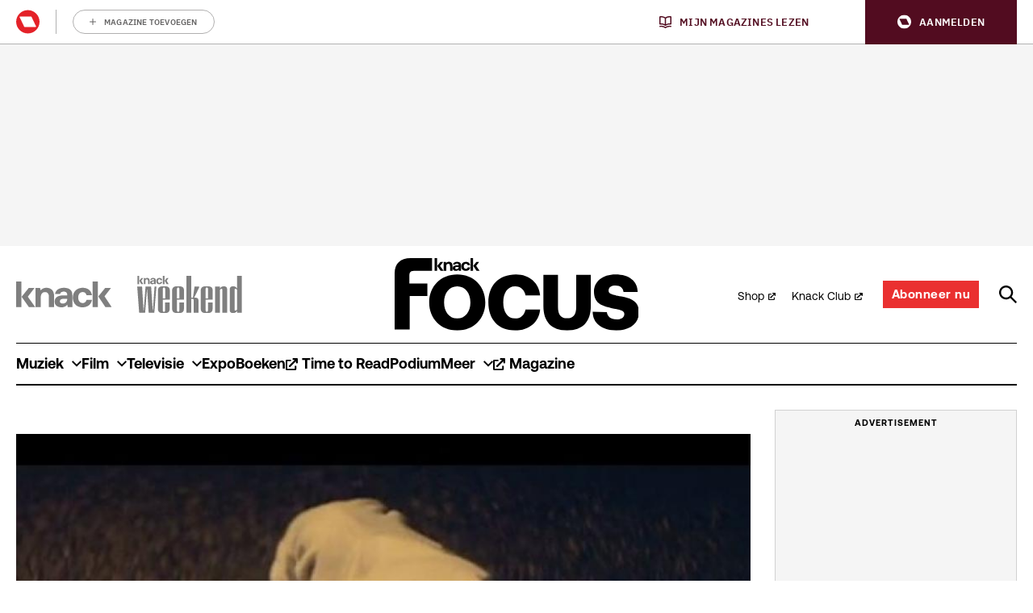

--- FILE ---
content_type: application/javascript
request_url: https://cdn.adshim.com/347b1212-72c4-40e0-b69f-9057104d682c/adshim.js
body_size: 10312
content:
/** (c) adshim - v.175 */
!function(){"use strict";let e;function t(){if(!e){const t="https://c.amazon-adsystem.com/aax2/apstag.js";e=new Promise((e,n)=>{if(window.apstag)e(window.apstag);else{const r=document.createElement("script");r.src=t,r.onload=()=>{e(window.apstag)},r.onerror=n,document.head.appendChild(r)}})}return e}function n(e){window.performance&&window.performance.mark(e)}function r(e,t,n){window.performance&&window.performance.measure(e,t,n)}const o={banner:[[[980,0],[[980,150],[960,150],[970,250],[840,150],[840,250],[728,90],[950,250],"fluid"]]],inpage:[[[980,0],[[640,480],[620,620],[650,250],[400,480],[400,300],[640,360]]]],floorad:[[[1150,0],[[970,90],[728,90]]]],"rect-large":[[[640,0],[[300,600],[300,250],"fluid"]]],rect:[[[980,0],[[300,250],"fluid"]]],sky:[[[1150,0],[[120,600],[160,600]]]],"rect-large-new":[[[1150,0],[[300,600],[300,250],"fluid"]]],"banner-outofpage":[[[980,0],[[980,150],[960,150],[970,250],[840,150],[728,90],[950,250],[1,1],[840,250]]]]};function i(e,t){const n=[{id:"banner-above",bidders:["appnexus","proxistore","rubicon","gumgum","indexexchange","aps"],matcher:/^banner-above$/},{id:"banner-below",bidders:["appnexus","proxistore","rubicon","indexexchange","aps"],matcher:/^banner-below$/},{id:"rect.*",bidders:["appnexus","proxistore","rubicon","indexexchange","aps"],matcher:/^rect.*$/},{id:"sky-right",bidders:["appnexus","rubicon","indexexchange","aps"],matcher:/^sky-right$/},{id:"floorad.*",bidders:["appnexus","rubicon","gumgum","indexexchange","aps"],matcher:/^floorad.*$/},{id:"banner-outofpage-above",bidders:["appnexus","rubicon","proxistore","gumgum","indexexchange","aps"],matcher:/^banner-outofpage-above$/},{id:"inpage.*",bidders:[],matcher:/^inpage.*$/}].find(t=>t.matcher.test(e.code));if(!n||!n.bidders.length||!n.bidders.includes("aps"))return null;const r=[];return o[e.format]&&o[e.format].forEach(e=>{matchMedia(`(min-width: ${e[0][0]}px) and (min-height: ${e[0][1]}px)`).matches&&r.push(...e[1])}),r.length?{slotID:e.identifier,slotName:`${t.adUnit}/${e.code}`,sizes:r}:null}function a({slots:e,adProvider:o,config:a}){return t().then(t=>{t.init({pubID:"a1faa235-9a58-4e19-abec-45ef42685fd8",adServer:"googletag",deals:true});const s=[];return e.forEach(e=>{const t=i(e,a);t&&s.push(t)}),s.length?async function(e,t,o){n("adshim - aps - auction - start");let i=!1,a=null;await Promise.race([new Promise(e=>{window.__tcfapi("addEventListener",2,function(n,r){i||(!r||"tcloaded"!==n?.eventStatus&&"useractioncomplete"!==n?.eventStatus?e():t.fetchBids({slots:o,timeout:1e3},()=>{clearTimeout(a),i||console.log("aps.fetchBids",o),e()}))})}),new Promise(e=>{a=setTimeout(()=>{console.log("timeout"),i=!0,e()},1e3)})]),r("adshim - aps - auction - complete","adshim - aps - auction - start"),await e.onReady(),t.setDisplayBids()}(o,t,s):Promise.resolve()})}async function s({slots:e,config:n}){const r=[];if(e.forEach(e=>{const t=i(e,n);t&&r.push(t)}),r.length)return window.performance&&window.performance.mark("adshim - aps refresh bids"),t().then(e=>new Promise(t=>{e.fetchBids({slots:r,timeout:1e3},()=>{t(e)})})).then(e=>{e.setDisplayBids(),window.performance&&window.performance.measure("adshim - aps refresh bids","adshim - aps refresh bids")})}class d extends Error{}function c(e){let t=e.replace(/-/g,"+").replace(/_/g,"/");switch(t.length%4){case 0:break;case 2:t+="==";break;case 3:t+="=";break;default:throw new Error("base64 string is not of the correct length")}try{return function(e){return decodeURIComponent(atob(e).replace(/(.)/g,(e,t)=>{let n=t.charCodeAt(0).toString(16).toUpperCase();return n.length<2&&(n="0"+n),"%"+n}))}(t)}catch(e){return atob(t)}}function l(e){return new Promise((t,n)=>{e.oncomplete=e.onsuccess=()=>t(e.result),e.onabort=e.onerror=()=>n(e.error)})}function u(e,t){let n;return(r,o)=>(()=>{if(n)return n;const r=indexedDB.open(e);return r.onupgradeneeded=()=>r.result.createObjectStore(t),n=l(r),n.then(e=>{e.onclose=()=>n=void 0},()=>{}),n})().then(e=>o(e.transaction(t,r).objectStore(t)))}let f;function m(){return f||(f=u("keyval-store","keyval")),f}function p(e,t=m()){return t("readonly",t=>l(t.get(e)))}function g(e,t,n=m()){return n("readwrite",n=>(n.put(t,e),l(n.transaction)))}function h(){return u("adshim-v2","cache")}d.prototype.name="InvalidTokenError";const b="rl_data";let w=null;async function v(){const e=await h(),t=await p(b,e);if(t)w=t;else try{const t="email",n=new RegExp(`${"rmg_at"}=([^;]+)`),r=document.cookie.match(n);if(!r?.length)return;const o=r[1],i=function(e,t){if("string"!=typeof e)throw new d("Invalid token specified: must be a string");t||(t={});const n=!0===t.header?0:1,r=e.split(".")[n];if("string"!=typeof r)throw new d(`Invalid token specified: missing part #${n+1}`);let o;try{o=c(r)}catch(e){throw new d(`Invalid token specified: invalid base64 for part #${n+1} (${e.message})`)}try{return JSON.parse(o)}catch(e){throw new d(`Invalid token specified: invalid json for part #${n+1} (${e.message})`)}}(o)[t];if(!i)return;g(b,i,e),w=i}catch{}}function x({adProvider:e}){const t=(async e=>{if(!e)return null;if(!crypto||!crypto.subtle)return console.warn("Crypto API not available, cannot generate hash"),null;const t=(new TextEncoder).encode(e),n=await crypto.subtle.digest("SHA-256",t);return Array.from(new Uint8Array(n)).map(e=>e.toString(16).padStart(2,"0")).join("")})(w);return e.onReady().then(()=>t).then(e=>{e&&googletag.pubads().setPublisherProvidedId(e)})}function y(){w=null}function I(e,t,n){let r,o=-1;if(null!=e)return e.forEach(e=>{let i=0,a=!0;for(const r in e.targeting){if("slotId"===r&&t){if(e.targeting[r]===t.slotId)continue;a=!1;break}if("format"===r&&t){if(e.targeting[r]===t.format)continue;a=!1;break}if("slot"===r&&t){if(e.targeting[r]===t.slot)continue;a=!1;break}if(e.targeting[r]!==n[r]){a=!1;break}i++}a&&i>o&&(r=e,o=i)}),r}const P="tlconsent",$="purpose",E="vendor";let S=null;const k=()=>{function e(){window.didomiOnReady=window.didomiOnReady||[],window.didomiOnReady.push(function(){window?.__tcfapi("getTCData",null,function(e){g(P,e.addtlConsent,S),g($,e.purpose,S),g(E,e.vendor,S)})})}"requestIdleCallback"in window?requestIdleCallback(e):setTimeout(e,0)},_=async()=>{const e=h(),t={gdpr:{cmpApi:"iab",timeout:3e3,defaultGdprScope:!0}},[n,r,o]=await function(e,t=m()){return t("readonly",t=>Promise.all(e.map(e=>l(t.get(e)))))}([P,$,E],e),i=window.localStorage.getItem("euconsent-v2");return r&&o&&i&&!window?.__tcfapi?{consentManagement:{gdpr:{cmpApi:"static",timeout:3e3,consentData:{getTCData:{tcString:i,gdprApplies:!0,purpose:r,vendor:o,tlConsent:n}}}}}:{consentManagement:t}};let T;function A(){var e;return T||(window.pbjs=window.pbjs||{},window.pbjs.installedModules=window.pbjs.installedModules||[],T=(e="prebid.6504600f.js",e=`${document.currentScript.src.replace("adshim.js",e)}`,new Promise((t,n)=>{const r=document.createElement("script");r.src=e,r.onload=()=>{t()},r.onerror=n,document.head.appendChild(r)})).then(()=>window.adshim.__pbjs)),T}const C={banner:[[320,100],[300,75],[320,50],[300,50]],halfrect:[[300,125],[300,250],"fluid"],inpage:[[300,300],[300,500]],floorad:[[300,50],[320,50],[320,100],[300,100]],native:["fluid"],"rect-large":[[300,250],[336,280],[320,100],[320,50],"fluid"],rect:[[300,250],[336,280],[320,100],[320,50],"fluid"],sky:[[300,50],[320,50]],out_of_page:[],"rect-large-new":[[300,250],[336,280],[320,100],[320,50],"fluid"],"banner-outofpage":[[320,100],[300,75],[320,50]],adbox:[[645,265]],Interstitial:[]},O=["out_of_page"],j=["Interstitial"],R={banner:[[[980,0],[[980,150],[960,150],[970,250],[840,150],[840,250],[728,90],[950,250],"fluid"]]],inpage:[[[980,0],[[640,480],[620,620],[650,250],[400,480],[400,300],[640,360]]]],floorad:[[[1150,0],[[970,90],[728,90]]]],"rect-large":[[[640,0],[[300,600],[300,250],"fluid"]]],rect:[[[980,0],[[300,250],"fluid"]]],sky:[[[1150,0],[[120,600],[160,600]]]],"rect-large-new":[[[1150,0],[[300,600],[300,250],"fluid"]]],"banner-outofpage":[[[980,0],[[980,150],[960,150],[970,250],[840,150],[728,90],[950,250],[1,1],[840,250]]]]},U={proxistore:["300x250","300x600","970x250"],aps:["120x600","160x600","300x250","300x600","320x50","320x100","728x90","840x150","840x250","970x90","970x250"],appnexus:["120x600","160x600","300x50","300x75","300x250","300x600","320x50","320x100","728x90","840x150","840x250","970x90","970x250","980x150"],gumgum:["300x50","300x75","300x100","320x50","320x100","728x90","970x250"],indexexchange:["300x100","300x250","300x600","320x50","320x100","840x150","840x250","970x90","970x250"],rubicon:["120x600","160x600","300x50","300x75","300x250","300x300","300x600","320x50","320x100","728x90","840x150","840x250","970x90","970x250"]},q={proxistore:function({slot:e,targeting:t}){const n=I([{value:"focus.knack.be",targeting:{}}],{format:e.format,slot:e.slot,slotId:e.code},t),r=I([{value:"nl",targeting:{}}],{format:e.format,slot:e.slot,slotId:e.code},t);if(!n)throw new Error("No value found for website");if(!r)throw new Error("No value found for language");return{website:n.value,language:r.value}},appnexus:function({slot:e,targeting:t,user:n}){const r=[{value:"18501108",targeting:{}},{value:"18501109",targeting:{platform:"desktop",slotId:"banner-above"}},{value:"18501110",targeting:{platform:"desktop",slotId:"rect-above"}},{value:"18501113",targeting:{platform:"desktop",format:"rect"}},{value:"18501111",targeting:{platform:"desktop",format:"sky"}},{value:"18501116",targeting:{platform:"mobile",slotId:"banner-above"}},{value:"18501118",targeting:{platform:"mobile",format:"rect"}},{value:"18501117",targeting:{platform:"mobile",slotId:"floorad"}},{value:"18501113",targeting:{platform:"desktop",slotId:"banner-below"}},{value:"18674825",targeting:{platform:"desktop",slotId:"preroll"}},{value:"18674826",targeting:{platform:"desktop",slotId:"midroll"}},{value:"18674831",targeting:{platform:"mobile",slotId:"preroll"}},{value:"18674832",targeting:{platform:"mobile",slotId:"midroll"}},{value:"18674828",targeting:{platform:"mobile",format:"sky"}},{value:"26186221",targeting:{platform:"desktop",slotId:"out-of-page"}}],o=I(r,{format:e.format,slot:e.slot,slotId:e.code},t);if(r&&!o)throw new Error("No value found for placementId");return{placementId:o&&o.value,keywords:{...t,...n},usePaymentRule:!1}},gumgum:function({slot:e,targeting:t}){const n=I([{value:"v80f9tz9",targeting:{}}],{format:e.format,slot:e.slot,slotId:e.code},t);if(!n)throw new Error("No value found for zone");let r=!1;const o=["banner-outofpage-above"];return o?.length&&(r=o.includes(e.code)),{zone:n.value,pubId:void 0,product:r?"skins":void 0}},indexexchange:function({slot:e,targeting:t}){const n=I([{value:"1131788",targeting:{}}],{format:e.format,slot:e.slot,slotId:e.code},t);if(!n)throw new Error("No value found for siteId");return{siteId:n.value}},rubicon:function({slot:e,targeting:t,user:n}){const r=I([{value:"366870",targeting:{}}],{format:e.format,slot:e.slot,slotId:e.code},t),o=I([{value:"1995798",targeting:{slot:"above"}},{value:"1995800",targeting:{}}],{format:e.format,slot:e.slot,slotId:e.code},t);if(!r)throw new Error("No value found for siteId");if(!o)throw new Error("No value found for zoneId");return{accountId:"12506",siteId:r.value,zoneId:o.value,inventory:{...t,consent:"false"},visitor:n}}};let D;const V=(e,t)=>new Promise(n=>{e.requestBids({timeout:1500,adUnitCodes:t,bidsBackHandler:()=>n()})});function z(e,t){const n=[{id:"banner-above",bidders:["appnexus","proxistore","rubicon","gumgum","indexexchange","aps"],matcher:/^banner-above$/},{id:"banner-below",bidders:["appnexus","proxistore","rubicon","indexexchange","aps"],matcher:/^banner-below$/},{id:"rect.*",bidders:["appnexus","proxistore","rubicon","indexexchange","aps"],matcher:/^rect.*$/},{id:"sky-right",bidders:["appnexus","rubicon","indexexchange","aps"],matcher:/^sky-right$/},{id:"floorad.*",bidders:["appnexus","rubicon","gumgum","indexexchange","aps"],matcher:/^floorad.*$/},{id:"banner-outofpage-above",bidders:["appnexus","rubicon","proxistore","gumgum","indexexchange","aps"],matcher:/^banner-outofpage-above$/},{id:"inpage.*",bidders:[],matcher:/^inpage.*$/}].find(t=>t.matcher.test(e.code));if(!n||!n.bidders.length)return[];const r={slot:e,prebidSlot:n,targeting:{...t.targeting,...e.targeting},user:t.user},o=[];return n.bidders.forEach(n=>{if(q[n]){const i=function(e,t,n,r){try{const o=q[t](n);if(o){let n=!1,i=!1;const a=[];R[e.format]&&R[e.format].forEach(e=>{const r=e[1].filter(e=>U[t].includes(Array.isArray(e)?e.join("x"):e));r.includes("fluid")&&(i=!0,r.splice(r.indexOf("fluid"),1)),r.length&&(n=!0),a.push({minViewPort:e[0],sizes:e[1].filter(e=>U[t].includes(Array.isArray(e)?e.join("x"):e))})});let s=t;"indexexchange"===t&&(s="ix");const d={code:e.identifier,mediaTypes:{banner:{}},bids:[{bidder:s,params:o}],ortb2Imp:{ext:{gpid:`${r.adUnit}/${e.code}`,data:{pbadslot:`${r.adUnit}/${e.code}`}}}};let c=!1;"showheroes-bs"===t&&(delete d.mediaTypes.banner,d.mediaTypes.video={context:"outstream",playerSize:[640,480],mimes:["video/mp4"],protocols:[1,2,3,4,5,6,7,8],playbackmethod:[2],skip:1,playback_method:["auto_play_sound_off"]},c=!0);const l=[];C[e.format].forEach(e=>{"fluid"===e?i=!0:U[t].includes(Array.isArray(e)?e.join("x"):e)&&l.push(e)}),O.includes(e.format)&&U[t].includes("1x1")&&l.push([1,1]);const u=j.includes(e.format)&&U[t].includes("interstitial");u&&(d.ortb2Imp.instl=1),i&&(d.mediaTypes.native={sendTargetingKeys:!1,ortb:{assets:[{id:1,required:1,img:{type:3,w:300,h:168}},{id:2,required:1,title:{len:80}},{id:3,required:!1,data:{type:2}}]}});const f="gumgum"===t&&"mobile"===r.targeting.platform&&"banner-outofpage"===e.format&&"above"===e.slot;if(!(n||l.length||u||i||c))return;if(f)return;l.length&&(a.push({minViewPort:[0,0],sizes:l}),d.mediaTypes.banner&&(d.mediaTypes.banner.sizes=l)),d.mediaTypes.banner&&(d.mediaTypes.banner.sizeConfig=a);const m=["AdType"],p=["AdType"];let g,h=r.adUnit;return m?.length&&(h+="?",m.forEach(t=>{Object.prototype.hasOwnProperty.call(e,t)?h+=`${t}=${e[t]}&`:h+=`${t}=${e.targeting[t]}&`}),h=h.slice(0,-1)),p?.length&&(g="gpt-ad-",p.forEach(t=>{Object.prototype.hasOwnProperty.call(e,t)?g+=`${e[t]}&`:g+=`${e.targeting[t]}&`}),g&&(g=g.slice(0,-1))),d.pubstack={adUnitName:g,adUnitPath:h},d}}catch(e){}}(e,n,r,t);i&&o.push(i)}}),o}function B({slots:e,config:t,adProvider:o}){return Promise.all([D,Promise.all([_(),{mediaTypePriceGranularity:{banner:"high",video:{buckets:[{min:5,max:35,precision:2,increment:.1}]}}},{rubicon:{singleRequest:!0}}])]).then(([i,a])=>{i.setConfig({debugging:{enabled:!1},...a.reduce((e,t)=>({...e,...t}),{}),userSync:void 0});const s=[];return e.forEach(e=>{const n=z(e,t);n.length&&s.push(...n)}),s.length?async function(e,t,o){t.addAdUnits(o);const i=o.map(e=>e.code);n("adshim - prebid - auction - start"),await V(t,i),r("adshim - prebid - auction - complete","adshim - prebid - auction - start"),await e.onReady(),t.setTargetingForGPTAsync(i)}(o,i,s):Promise.resolve()})}async function L({slots:e,config:t}){const n=[];if(e.forEach(e=>{const r=z(e,t);r.length&&n.push(...r)}),!n.length)return;const r=await D,o=n.map(e=>e.code);window.performance&&window.performance.mark("adshim - prebid refresh bids"),await V(r,o),window.performance&&window.performance.measure("adshim - prebid refresh bids","adshim - prebid refresh bids"),r.setTargetingForGPTAsync(o)}function M(){return D.then(e=>{function t(){e.triggerUserSyncs()}"requestIdleCallback"in window?requestIdleCallback(t):setTimeout(t,0)})}let N,K=null,F=!1;function G(){K={};let e=new Promise(e=>{K.resolve=e});return K.promise=e,K}function H({config:e}){K&&!F||G(),N=Date.now(),F=!0,K.resolve(e)}const J={all:W=W||new Map,on:function(e,t){var n=W.get(e);n?n.push(t):W.set(e,[t])},off:function(e,t){var n=W.get(e);n&&(t?n.splice(n.indexOf(t)>>>0,1):W.set(e,[]))},emit:function(e,t){var n=W.get(e);n&&n.slice().map(function(e){e(t)}),(n=W.get("*"))&&n.slice().map(function(n){n(e,t)})}};var W;const Y=Object.create(null),Z=(e,t,n=!1)=>{n&&Y[e]&&Y[e].forEach(e=>{t.call(null,e)}),J.on(e,t)},Q=(e,t)=>{Y[e]=Y[e]||[],Y[e].push(t),J.emit(e,t)};let X=!1;function ee(e){return[{seconds:20,format:"banner-outofpage",slot:"above"},{seconds:20,format:"native",slot:"*"},{seconds:20,format:"rect-large-new",slot:"*"},{seconds:20,format:"rect",slot:"*"},{seconds:20,format:"floorad",slot:"*"},{seconds:20,format:"banner",slot:"*"}]?.find(t=>t.format===e.format&&("*"===t.slot||t.slot===e.slot))}function te(){if(X)return;X=!0;const e=new Set,t=new Set,n=new Set;function r(){const r=[];for(const o of n)t.has(o.identifier)&&(document.getElementById(o.identifier)&&r.push(o),n.delete(o),t.delete(o.identifier),e.delete(o.identifier));r.length&&Q("_refresh",{slots:r})}Z("_slotVisibility",({inViewPercentage:e,slot:n})=>{e>=75?(t.add(n.identifier),r()):t.delete(n.identifier)},!0),Z("slotViewable",({slot:t})=>{!e.has(t.identifier)&&function(e){return!!ee(e)}(t)&&(e.add(t.identifier),function(e){const t=ee(e)?.seconds?1e3*ee(e).seconds:2e4;setTimeout(()=>{n.add(e),r()},t)}(t))},!0)}const ne="bc_data";let re;const oe=async({config:e})=>{try{(await p(ne,re)).forEach(t=>{e.user[t.key]=t.value})}catch(e){}},ie=()=>{function e(){try{const e=JSON.parse(localStorage.getItem("bcDFPTargetingParams")),t=[];let n;e.forEach(({key:e,value:r})=>{"version"!==e&&"ci_ip"!==e&&("ci_ciam"===e&&(n=!0,e="ci"),"ge"===e&&(r=r.map(e=>"f"===e?"v":e)),t.push({key:e,value:r}))}),e.forEach(({key:e})=>{"ci_ip"===e&&!n&&window.proxiStorePostalCode&&t.push({key:"ci",value:window.proxiStorePostalCode})}),g(ne,t,re)}catch(e){}}"requestIdleCallback"in window?requestIdleCallback(e):setTimeout(e,0)};let ae=[],se=!1,de=!1;function ce(e){if(window.moatPrebidApi)e(window.moatPrebidApi);else if(ae.push(e),de&&e(null),!se){se=!0;let e=setTimeout(()=>{de=!0,ae.forEach(e=>e(null))},250);window.moatYieldReady=function(){clearTimeout(e),e=null,de=!1,ae.forEach(e=>e(window.moatPrebidApi)),ae=[]}}}async function le({slot:e}){return new Promise(t=>{ce(n=>{if(n){e.setTargeting("POSmoat",e.identifier);const t=n.getMoatTargetingForSlot(e.identifier);if(t)for(const n in t)e.setTargeting(n,t[n])}t()})})}async function ue({config:e}){return new Promise(t=>{n("adshim - moatyield - get targeting for page - start"),ce(n=>{if(n){r("adshim - moatyield - get targeting for page - complete","adshim - moatyield - get targeting for page - start");const t=n.getMoatTargetingForPage();for(const n in t)e.targeting[n]=t[n]}t()})})}const fe=[],me=function(e){fe.push(e())},pe=(e,t)=>(window.performance&&window.performance.mark(`adshim - ${e}`),Promise.all(fe.map(n=>{if(n[e]){window.performance&&window.performance.mark(`adshim - ${e} - ${n.name}`);try{return Promise.resolve(n[e].call(null,t)).finally(()=>{window.performance&&window.performance.measure(`adshim - ${e} - ${n.name}`,`adshim - ${e} - ${n.name}`)})}catch(t){return window.performance&&window.performance.measure(`adshim - ${e} - ${n.name}`,`adshim - ${e} - ${n.name}`),Promise.reject(t)}}})).catch(e=>{console.log(e)}).then(()=>{window.performance&&window.performance.measure(`adshim - ${e}`,`adshim - ${e}`)}));function ge(e){if(!e)return null;const t=Object.keys(e).sort((e,t)=>Number(t)-Number(e));for(const n of t)if(window.matchMedia(`(min-width: ${n}px)`).matches)return e[n];return null}const he={banner:[[320,100],[300,75],[320,50],[300,50]],halfrect:[[300,125],[300,250],"fluid"],inpage:[[300,300],[300,500]],floorad:[[300,50],[320,50],[320,100],[300,100]],native:["fluid"],"rect-large":[[300,250],[336,280],[320,100],[320,50],"fluid"],rect:[[300,250],[336,280],[320,100],[320,50],"fluid"],sky:[[300,50],[320,50]],out_of_page:[],"rect-large-new":[[300,250],[336,280],[320,100],[320,50],"fluid"],"banner-outofpage":[[320,100],[300,75],[320,50]],adbox:[[645,265]],Interstitial:[]},be={banner:[[[980,0],[[980,150],[960,150],[970,250],[840,150],[840,250],[728,90],[950,250],"fluid"]]],inpage:[[[980,0],[[640,480],[620,620],[650,250],[400,480],[400,300],[640,360]]]],floorad:[[[1150,0],[[970,90],[728,90]]]],"rect-large":[[[640,0],[[300,600],[300,250],"fluid"]]],rect:[[[980,0],[[300,250],"fluid"]]],sky:[[[1150,0],[[120,600],[160,600]]]],"rect-large-new":[[[1150,0],[[300,600],[300,250],"fluid"]]],"banner-outofpage":[[[980,0],[[980,150],[960,150],[970,250],[840,150],[728,90],[950,250],[1,1],[840,250]]]]},we=["out_of_page"],ve=["Interstitial"],xe=window.googletag=window.googletag||{};xe.cmd=xe.cmd||[];const ye=e=>new Promise(t=>{xe.cmd.push(()=>t(e()))});let Ie=!1;const Pe=[];function $e(){n("adshim - load GPT SDK - start");const e=document.createElement("script");e.src="https://securepubads.g.doubleclick.net/tag/js/gpt.js",e.onload=()=>r("adshim - load GPT SDK - complete","adshim - load GPT SDK - start"),document.head.appendChild(e)}var Ee={refresh:(e,t)=>ye(()=>{const e=xe.pubads().getSlots().find(e=>t[0].identifier===e.getSlotElementId());xe.pubads().refresh([e])}),loadSDK:$e,defineSlot:function(e,t){return ye(()=>{let n;if(we.includes(t.format))n=xe.defineOutOfPageSlot(e,t.identifier).addService(xe.pubads());else if(ve.includes(t.format))n=xe.defineOutOfPageSlot(e,xe.enums.OutOfPageFormat.INTERSTITIAL).addService(xe.pubads());else if(he[t.format]&&(n=xe.defineSlot(e,he[t.format],t.identifier).addService(xe.pubads()),be[t.format])){const e=be[t.format].reduce((e,[t,n])=>e.addSize(t,n),xe.sizeMapping());n.defineSizeMapping(e.build())}if(n){const e=t.targeting;for(const t in e)n.setTargeting(t,e[t])}})},onReady:function(){return ye(()=>{})},init:function(e,t){return Pe.push(...t),ye(()=>{const o=e.targeting,i=e.user,a=xe.pubads();for(const e in o)o[e]&&a.setTargeting(e,o[e]);for(const e in i)i[e]&&a.setTargeting(e,i[e]);const s=ge([{viewport:0,fetchViewport:100,renderViewport:50},{viewport:1150,fetchViewport:50,renderViewport:10}]);s&&a.enableLazyLoad({fetchMarginPercent:-1,renderMarginPercent:s.renderViewport,mobileScaling:1}),a.enableSingleRequest();let d=!1;const c=t.map(e=>e.identifier).join("-"),l=`adshim - Admanager - request - start [${c}]`;n(l),xe.enableServices(),Ie||(Ie=!0,xe.pubads().addEventListener("impressionViewable",({slot:e})=>{const t=Pe.find(t=>t.identifier===e.getSlotElementId());Q("slotViewable",{slot:t})}),xe.pubads().addEventListener("slotVisibilityChanged",({slot:e,inViewPercentage:t})=>{const n=Pe.find(t=>t.identifier===e.getSlotElementId());Q("_slotVisibility",{slot:n,inViewPercentage:t})}),xe.pubads().addEventListener("slotRenderEnded",function({isEmpty:e,slot:t,size:r}){const o=window.adshim.__pbjs,i=Pe.find(e=>e.identifier===t.getSlotElementId());if(i){n(`adshim - Admanager - ${i.format} (${i.slot}) - rendered`);let a=e?null:{width:r[0],height:r[1]};if(o&&!e&&1===r[0]&&1===r[1]){const e=t.getHtml(),n=o.getBidResponses()[t.getSlotElementId()];if(n&&n.bids.length){const t=n.bids.find(t=>new RegExp(`ucTagData\\.adId\\s?=\\s?"${t.adId}"`).test(e));t&&(a={width:t.width,height:t.height})}}try{Q("load",{format:i.format,slot:i.slot,ad:{id:t.getSlotElementId(),size:a,isOutOfPage:we.includes(i.format),isInterstitial:ve.includes(i.format)},isEmpty:e})}catch(e){console.warn(e)}}}),xe.pubads().addEventListener("slotResponseReceived",function(e){d||(d=!0,r(`adshim - Admanager - request - complete [${c}]`,l));const t=Pe.find(t=>t.identifier===e.slot.getSlotElementId());t&&n(`adshim - Admanager - ${t.format} (${t.slot}) - received`)}),xe.pubads().addEventListener("slotOnload",function(e){const t=Pe.find(t=>t.identifier===e.slot.getSlotElementId());t&&n(`adshim - Admanager - ${t.format} (${t.slot}) - onload`)})),t.forEach(e=>{ve.includes(e.code)||xe.display(e.identifier)})})},renderSlot:()=>Promise.resolve(),clear:function(){return ye(()=>{Pe.length=0,xe.destroySlots()})}};const Se=["out_of_page"],ke=["Interstitial"],_e=window.pbjs=window.pbjs||{};_e.que=_e.que||[];const Te=e=>new Promise(t=>{_e.que.push(()=>t(e()))}),Ae=[];function Ce(e,t){if(e&&e.adId){var n=document.getElementById(e.adUnitCode);if(n){const t=document.createElement("div");t.style.width=`${e.width}px`,t.style.height=`${e.height}px`,t.style.display="inline-block";let i=document.createElement("iframe");i.frameBorder="0",t.appendChild(i),n.appendChild(t);var r=i.contentWindow.document,o=document.createElement("style");o.textContent="\n        html,body {\n          margin: 0;\n          padding: 0;\n        }\n      ",r.head.appendChild(o),_e.renderAd(r,e.adId)}Q("load",{format:t.format,slot:t.slot,ad:{id:t.identifier,size:{width:e.width,height:e.height},isOutOfPage:Se.includes(t.format),isInterstitial:ke.includes(t.format)},isEmpty:!1})}}var Oe={refresh:()=>{},loadSDK:function(){n("adshim - load Prebid SDK - start"),A().then(()=>{r("adshim - load Prebid SDK - complete","adshim - load Prebid SDK - start")})},defineSlot:function(e,t){},onReady:function(){return Te(()=>{})},init:function(e,t){return Ae.push(...t),Te(()=>{const e=_e.getHighestCpmBids(),n=e.map(e=>e.adUnitCode),r=new Set(t.filter(e=>!n.includes(e.identifier)));for(var o=0;o<e.length;o++)Ce(e[o],t.find(t=>t.identifier===e[o].adUnitCode));r.forEach(e=>{Q("load",{format:e.format,slot:e.slot,ad:{id:e.identifier,size:null,isOutOfPage:Se.includes(e.format),isInterstitial:ke.includes(e.format)},isEmpty:!0})})})},renderSlot:()=>Promise.resolve(),clear:function(){}};function je(e){return"prebid"===e?Oe:Ee}class Re{constructor(e){if(this.format=e.format,this.slot=e.slot,this._targeting={},this._el=e.el,e.targeting)for(const t in e.targeting)this._targeting[t]=e.targeting[t]}get identifier(){return this._el.id?this._el.id:String(this._el)}get code(){return`${this.format}${this.slot?`-${this.slot}`:""}`}get targeting(){return Object.assign({},this._targeting)}setTargeting(e,t){return this._targeting[e]=t,this}}const Ue=[];let qe=null,De={},Ve={},ze=null;const Be=[{viewport:0,fetchViewport:100,renderViewport:50},{viewport:1150,fetchViewport:50,renderViewport:10}],Le=["Interstitial"];let Me=!1;function Ne(e){return["native-_1","native-_2","native-_3","native-_4"].includes(e.code)||Le.includes(e.format)}function Ke(e,{adProvider:t,...o}){n("adshim - request cycle - start");const i=je(t);return Promise.all(e.map(e=>i.defineSlot(o.adUnit,e))).then(()=>pe("beforeInit",{adProvider:i,slots:e,config:o})).then(()=>i.init(o,e)).then(()=>pe("afterInit",{adProvider:i,slots:e,config:o})).then(()=>r("adshim - request cycle - complete","adshim - request cycle - start"))}let Fe=[];function Ge(e,t,n){if(qe){const t=document.getElementById(e.identifier);t&&qe.unobserve(t)}Fe.push(e),function(e,t){if(He)return;He=!0,requestAnimationFrame(()=>{const n=Fe.slice();if(Fe.length=0,0===n.length)return He=!1,t();n.forEach(e=>{Ve[e.code]&&Ve[e.code].forEach(e=>{if(-1===n.indexOf(e)){const t=document.getElementById(e.identifier);qe.unobserve(t);const r=t.getBoundingClientRect();(r.width>0||r.height>0)&&n.push(e)}})}),He=!1,Ke(n,e).then(t)})}(t,n)}let He=!1;const Je=(e,t)=>{const n=je(e.adProvider);return window.performance&&window.performance.mark("adshim - refresh"),pe("beforeRefresh",{adProvider:n,slots:t,config:e}).then(()=>n.refresh(e,t)).then(()=>pe("afterRefresh",{adProvider:n,slots:t,config:e})).then(()=>window.performance&&window.performance.measure("adshim - refresh","adshim - refresh"))};function We(e){const t={el:e},n=[],r=e.dataset;return Object.keys(r).forEach(e=>{if(!e.startsWith("adshim")||"adshim"===e)return;let o=r[e];"true"!==o&&"false"!==o||(o="true"===o);const i=e.replace(/adshim([A-Z]?)/,(e,t)=>t.toLowerCase());if("targeting"===i)try{const e=JSON.parse(o);for(const t in e)n.push([t,e[t]])}catch(e){}else t[i]=o}),e.id||(e.id=["adshim",t.format,t.slot].filter(Boolean).join("-")),t.format?Ze.defineSlot(t).then(e=>(e&&n.forEach(([t,n])=>{e.setTargeting(t,n)}),e)):null}const Ye=e=>{const t=new MutationObserver(e=>{e.forEach(e=>{e.addedNodes.forEach(e=>{e.hasAttribute&&e.hasAttribute("data-adshim")&&We(e)})})});return t.observe(document,{childList:!0,subtree:!0}),"interactive"===document.readyState||"complete"===document.readyState?t.disconnect():document.addEventListener("DOMContentLoaded",()=>{t.disconnect()}),e.map(e=>We(e))},Ze={push:e=>{e.call(null)},defineSlot:e=>{const t=new Re(e);let n=!1;return pe("defineSlot",{slot:t,abort:()=>{n=!0}}).then(()=>{if(n)return null;if(qe){if(Ne(t)&&ze)return De[t.identifier]=t,void Ge(t,ze,()=>{});De[t.identifier]=t,qe.observe(document.getElementById(t.identifier))}else Ue.push(t);return t})},init:e=>{window.performance&&window.performance.mark("adshim - init"),e.adUnit=("/21768925892/3211_I000/"+e.adUnit).replace(/\/$/,""),e.adProvider="admanager";try{if(localStorage.getItem("euconsent-v2")){const t=localStorage.getItem("euconsent-v2");(function(e,{purposes:t,vendors:n}){const[r]=e.split(".").map(function(e){return atob(e.replace(/-/g,"+").replace(/_/g,"/"))}),o=r.split("").map(e=>e.charCodeAt(0).toString(2).padStart(8,"0")).join(""),i=o.slice(152,176),a=t.every(e=>"1"===i[e-1]),s=parseInt(o.slice(213,229),2);let d=!1;return"0"===o[229]&&(d=n.every(e=>s>=e&&"1"===o[230+e-1])),a&&d})(t,{purposes:[1,2,3,4],vendors:[755]})||(e.adProvider="prebid")}}catch(t){e.adProvider="admanager"}e.targeting=e.targeting||{},e.targeting._adshim=(+new Date).toString(36),e.user=e.user||{};let t=!1;const n=()=>{t=!0},r=pe("bootstrap",{config:e,adProvider:je(e.adProvider),abort:n}),o=Array.from(document.querySelectorAll("[data-adshim]"));return Promise.all([r,...Ye(o).filter(Boolean)]).catch(()=>null).then(()=>pe("afterBootstrap",{config:e,adProvider:je(e.adProvider),abort:n})).catch(()=>null).then(()=>t?Promise.resolve():(e=>{if(Me||(Me=!0,Z("_refresh",t=>{Je(e,t.slots)})),ze=e,"undefined"==typeof IntersectionObserver)return Ke(Ue,e);qe&&(qe.disconnect(),qe=null,De={},Ve={});const t=ge(Be);return t?new Promise(n=>{qe=new IntersectionObserver(function(t){t.forEach(t=>{const r=t.target.id;t.isIntersecting&&De[r]&&Ge(De[r],e,()=>n())})},{rootMargin:`${t.fetchViewport}%`,threshold:0});const r=[["rect-large-new-above","banner-outofpage-above","inpage"]];Ue.forEach(e=>{De[e.identifier]=e;for(const t of r)if(t.includes(e.code))for(const n of t)Ve[n]=Ve[n]||[],Ve[n].push(e);if(Ne(e))for(const t in Ve)Ve[t].push(e);qe.observe(document.getElementById(e.identifier))})}):Ke(Ue,e)})(e))},getVastUrl:async function({adUnit:e,cmsId:t,videoId:n,targeting:r}={}){const o=await(K||(K=G()),K.promise);e=e?("/21768925892/3211_I000/"+e).replace(/\/$/,""):o.adUnit;const i=I(null,{},o.targeting),a=[`sz=${["640x360","650x250","400x300","400x480","640x480"].join("|")}`,`iu=${e}`,"output=xml_vast4",`correlator=${N}`,"ad_rule=1",`url=${encodeURIComponent(location.href)}`,`description_url=${encodeURIComponent(location.href)}`,"env=vp","gdfp_req=1","unviewed_position_start=1"];i&&a.push(`hl=${i.value}`),(r=r||{}).AdType="PREROLL";let s=[];if(r)for(let e in r){const t=r[e];s.push(`${e}%3D${encodeURIComponent(encodeURIComponent(Array.isArray(t)?t.join(","):t))}`)}const d=o.targeting;if(d)for(let e in d){const t=d[e];void 0!==t&&s.push(`${e}%3D${encodeURIComponent(encodeURIComponent(Array.isArray(t)?t.join(","):t))}`)}return s.length&&a.push(`cust_params=${s.join("%26")}`),t&&a.push(`cmsid=${t}`),n&&a.push(`vid=${n}`),`https://pubads.g.doubleclick.net/gampad/ads?${a.join("&")}`},clear:()=>(e=>{Ue.length=0;const t=je(e.adProvider);return pe("clear",{adProvider:t}).then(()=>{t.clear()})})({adProvider:"admanager"}),subscribe:Z,unsubscribe:(e,t)=>{J.off(e,t)}};$e(),me(function(){return{}}),me(function(){return{name:"moatyield",defineSlot:le,bootstrap:ue}}),me(function(){return re=h(),{name:"blueconic",bootstrap:oe,afterInit:ie}}),me(function(){return{name:"refresh",afterInit:te}}),me(function(){return{name:"video",bootstrap:H}}),me(function(){return{}}),me(function(){return S=h(),{name:"consent",afterInit:k}}),me(function(){return D=A(),{name:"prebid",beforeInit:B,afterInit:M,beforeRefresh:L}}),me(function(){return{name:"roularta",bootstrap:v,beforeInit:x,clear:y}}),me(function(){return t(),{name:"aps",beforeInit:a,beforeRefresh:s}});const Qe=window.adshim||[];let Xe;window.adshim=Ze,Qe.forEach(e=>e()),window.addEventListener("hashchange",()=>{"#google_vignette"===location.hash&&Xe&&window.setTimeout(function(){window.location.href=Xe},5e3)}),document.addEventListener("click",function(e){if(e.target&&e.target.closest){const t=e.target.closest("a[href]");t&&(Xe=t.getAttribute("href"))}})}();
//# sourceMappingURL=adshim.js.map


--- FILE ---
content_type: image/svg+xml
request_url: https://api.mijnmagazines.be/svg/publication/logo/FO.svg?v=2022b
body_size: 1158
content:
<!-- Generated by IcoMoon.io -->
<svg version="1.1" xmlns="http://www.w3.org/2000/svg" width="107" height="32" viewBox="0 0 107 32" fill="none">
    <title>FO</title>
    <path fill="#000" d="M86.945 23.755c0 5.046 4.072 8.249 10.371 8.249 6.022 0 9.92-3.235 9.952-7.979 0.035-5.010-3.45-6.228-7.725-7.064-4.246-0.835-5.607-1.147-5.607-2.609 0-1.497 1.323-2.191 3.062-2.191 2.156 0 3.341 1.217 3.481 2.853h6.226c0-4.803-3.793-7.796-9.704-7.796-5.81 0.009-9.489 3.211-9.489 7.63 0 5.081 3.377 6.369 7.587 7.24 4.281 0.862 5.743 1.182 5.743 2.679 0 1.565-1.462 2.332-3.409 2.332-2.612 0-4.108-1.356-4.246-3.2zM65.31 21.214c0 6.925 3.587 10.783 10.405 10.783s10.405-3.864 10.405-10.783v-13.78h-6.403v14.13c0 3.235-1.112 5.044-4.002 5.044s-4-1.809-4-5.044v-14.13h-6.405zM52.91 31.997c6.196 0 10.511-3.864 10.964-9.293h-6.405c-0.45 2.332-2.053 4.003-4.559 4.003-3.341 0-5.219-2.924-5.219-7.099s1.879-7.099 5.219-7.099c2.506 0 4.108 1.67 4.559 4.002h6.405c-0.453-5.431-4.63-9.293-10.615-9.293-7.548 0-12.111 4.872-12.111 12.389s4.421 12.389 11.762 12.389zM21.706 19.614c0-4.072 2.228-7.099 5.778-7.099s5.778 3.020 5.778 7.099-2.228 7.099-5.778 7.099-5.778-3.020-5.778-7.099zM39.802 19.614c0-7.064-4.975-12.389-12.319-12.389s-12.321 5.329-12.321 12.389 4.978 12.389 12.321 12.389 12.319-5.325 12.319-12.389z"></path>
    <path fill="#000" d="M31.262 5.652c1.079 0 1.783-0.588 1.941-1.532h-1.136c-0.053 0.368-0.367 0.648-0.745 0.648-0.012 0-0.025 0-0.037-0.001h0.001c-0.567 0-0.927-0.459-0.927-1.135s0.36-1.132 0.927-1.132c0.009 0 0.020 0 0.030 0 0.379 0 0.694 0.279 0.75 0.643v0.004h1.126c-0.153-0.936-0.82-1.509-1.891-1.509-1.249 0-2.044 0.796-2.044 2.012s0.756 2.014 2.006 2.014z"></path>
    <path fill="#000" d="M28.083 3.984c0.001 0.014 0.001 0.029 0.001 0.044 0 0.468-0.379 0.847-0.847 0.847-0.025 0-0.051-0.001-0.076-0.004h0.004c-0.36 0-0.582-0.177-0.582-0.45 0-0.33 0.261-0.514 0.714-0.514h0.788zM27.41 1.626c-1.041 0-1.747 0.505-1.823 1.27h1.041c0.045-0.291 0.327-0.483 0.75-0.483s0.703 0.23 0.703 0.582v0.192h-0.773c-1.188 0-1.815 0.468-1.815 1.294 0 0.75 0.567 1.162 1.426 1.162 0.017 0.001 0.039 0.001 0.061 0.001 0.458 0 0.866-0.212 1.132-0.542l0.003-0.003 0.085 0.498h0.949v-2.534c0-0.942-0.647-1.432-1.738-1.432z"></path>
    <path fill="#000" d="M23.811 1.626c-0.025-0.001-0.053-0.002-0.082-0.002-0.455 0-0.861 0.208-1.128 0.535l-0.003 0.002-0.101-0.489h-0.941v3.935h1.079v-2.014c0-0.682 0.321-1.079 0.882-1.079s0.796 0.353 0.796 1.020v2.074h1.079v-2.185c0-1.347-0.729-1.799-1.579-1.799z"></path>
    <path fill="#000" d="M17.544 0.015h1.091v5.593h-1.091v-5.593z"></path>
    <path fill="#000" d="M21.331 1.671h-1.201l-1.458 1.805 1.503 2.131h1.311l-1.535-2.144 1.38-1.792z"></path>
    <path fill="#000" d="M33.33 0.015h1.091v5.593h-1.091v-5.593z"></path>
    <path fill="#000" d="M37.117 1.671h-1.201l-1.408 1.738 1.453 2.197h1.311l-1.484-2.211 1.329-1.726z"></path>
    <path fill="#000" d="M-0.004 31.557h6.61v-14.772h7.764v-5.579h-7.904v-3.612c0-1.361 0.647-1.97 2.014-1.97h7.951v-5.625h-9.17c-4.876 0-7.266 2.439-7.266 6.946z"></path>
</svg>


--- FILE ---
content_type: image/svg+xml
request_url: https://api.mijnmagazines.be/svg/publication/logo/KN.svg?v=2022b
body_size: 1984
content:
<!-- Generated by IcoMoon.io -->
<svg version="1.1" xmlns="http://www.w3.org/2000/svg" width="118" height="32" viewBox="0 0 118 32" fill="none">
    <title>KN</title>
    <path fill="#181716" d="M55.39 32.001c-0.498-0.067-1.001-0.117-1.493-0.201-1.127-0.178-2.138-0.544-3.046-1.068l0.042 0.022c-1.819-1.026-3.048-2.911-3.137-5.089v-0.013c-0.022-0.222-0.036-0.481-0.036-0.744 0-1.114 0.235-2.174 0.66-3.131l-0.020 0.049c0.767-1.613 2.094-2.859 3.723-3.502l0.046-0.017c1.193-0.514 2.574-0.868 4.022-0.993l0.050-0.003c2.237-0.218 4.475-0.089 6.712-0.123h0.336c0.024-0.2 0.038-0.431 0.038-0.664 0-0.698-0.12-1.367-0.341-1.989l0.013 0.042c-0.396-0.871-1.151-1.518-2.069-1.763l-0.022-0.006c-0.562-0.179-1.208-0.282-1.877-0.282-0.821 0-1.606 0.155-2.328 0.436l0.043-0.015c-1.123 0.365-1.961 1.299-2.184 2.452l-0.003 0.020h-6.264c0.106-0.492 0.179-0.973 0.319-1.432 0.668-2.124 2.159-3.821 4.086-4.75l0.048-0.021c1.3-0.671 2.817-1.132 4.422-1.293l0.053-0.004c0.623-0.077 1.346-0.12 2.079-0.12 1.3 0 2.568 0.137 3.79 0.398l-0.119-0.021c1.065 0.228 2.010 0.587 2.878 1.067l-0.053-0.027c2.034 1.107 3.457 3.112 3.744 5.469l0.003 0.035c0.078 0.542 0.123 1.17 0.123 1.808 0 0.007 0 0.015 0 0.022v-0.001q0 7.416 0 14.833v0.341h-5.414c-0.201 0-0.302 0-0.336-0.268-0.129-0.884-0.296-1.767-0.447-2.656l-0.078-0.061c-0.031 0.074-0.064 0.136-0.103 0.194l0.003-0.004c-1.31 1.562-3.155 2.637-5.251 2.941l-0.046 0.006c-0.296 0.045-0.604 0.078-0.906 0.117zM63.22 21.537h-0.089c-1.745 0-3.489 0-5.235 0-0.788 0.015-1.527 0.221-2.172 0.572l0.025-0.013c-0.909 0.45-1.524 1.373-1.524 2.438 0 0.095 0.004 0.189 0.014 0.281l-0.001-0.011c0.075 1.124 0.872 2.042 1.929 2.301l0.017 0.004c0.502 0.152 1.079 0.24 1.678 0.24s1.176-0.088 1.72-0.252l-0.042 0.011c2.874-0.761 3.842-3.282 3.702-5.543z"></path>
    <path fill="#181716" d="M81.391 32.001c-0.559-0.067-1.085-0.112-1.622-0.201-4.71-0.744-8.115-3.702-9.139-8.602-0.233-0.976-0.368-2.096-0.368-3.246 0-1.683 0.287-3.299 0.812-4.803l-0.031 0.102c1.177-3.48 4.028-6.104 7.569-6.938l0.071-0.014c1.165-0.334 2.502-0.527 3.885-0.527s2.721 0.193 3.987 0.551l-0.103-0.025c3.797 1.051 6.153 3.556 7.193 7.344 0.112 0.403 0.185 0.816 0.285 1.247h-6.757c-0.095-0.291-0.185-0.593-0.296-0.878-0.895-2.237-2.796-3.070-4.85-2.902-2.026 0.102-3.721 1.406-4.397 3.21l-0.011 0.034c-0.477 1.046-0.755 2.269-0.755 3.556 0 1.39 0.324 2.705 0.902 3.872l-0.022-0.052c0.836 1.789 2.621 3.007 4.692 3.007 0.76 0 1.482-0.164 2.131-0.459l-0.032 0.013c1.31-0.596 2.266-1.767 2.557-3.182l0.006-0.029c0-0.089 0.045-0.173 0.067-0.274h6.818c-0.123 0.52-0.218 1.023-0.363 1.504-1.219 4.004-3.914 6.393-7.97 7.321-0.705 0.168-1.437 0.212-2.153 0.319l-0.218 0.039z"></path>
    <path fill="#181716" d="M6.564-0.001q0 11.073 0 22.148v9.58h-6.231c-0.048-0.003-0.103-0.004-0.159-0.004s-0.112 0.001-0.168 0.004h0.007v-31.729z"></path>
    <path fill="#181716" d="M101.286-0.001c0 0.095 0 0.196 0 0.296v31.416h-6.55v-31.365c0-0.117 0-0.235 0-0.347z"></path>
    <path fill="#181716" d="M40.602 31.711v-0.319q0-6.214 0-12.428c0-0.021 0-0.046 0-0.071 0-0.944-0.143-1.855-0.41-2.711l0.017 0.064c-0.456-1.791-2.055-3.092-3.956-3.092-0.011 0-0.022 0-0.032 0h0.001c-0.138-0.013-0.299-0.020-0.461-0.020-0.99 0-1.917 0.267-2.712 0.733l0.025-0.014c-1.093 0.712-1.886 1.808-2.191 3.092l-0.007 0.035c-0.214 0.781-0.337 1.68-0.337 2.607 0 0.067 0 0.133 0.001 0.2v-0.010 11.94h-6.46v-23.613h5.638c0.196 0.945 0.391 1.896 0.593 2.902 0.095-0.095 0.157-0.162 0.218-0.235 1.413-1.627 3.424-2.702 5.686-2.884l0.029-0.001c0.438-0.059 0.944-0.094 1.458-0.094 1.367 0 2.68 0.239 3.896 0.678l-0.080-0.025c2.335 0.882 4.111 2.771 4.823 5.124l0.014 0.056c0.467 1.409 0.735 3.032 0.735 4.717 0 0.112-0.001 0.222-0.003 0.333v-0.017q0 6.393 0 12.797v0.257z"></path>
    <path fill="#181716" d="M101.817 18.522l2.6-3.221c1.868-2.309 3.741-4.615 5.593-6.93 0.133-0.185 0.347-0.303 0.589-0.303 0.017 0 0.035 0 0.052 0.001h-0.003c2.17 0 4.335 0 6.505 0h0.296c-0.078 0.106-0.123 0.179-0.179 0.252q-3.808 4.95-7.629 9.905c-0.053 0.053-0.087 0.127-0.087 0.21s0.034 0.157 0.087 0.21v0l8.585 12.803 0.173 0.268h-7.618c-0.014 0.001-0.029 0.003-0.045 0.003-0.137 0-0.256-0.071-0.323-0.18l-0.001-0.001q-4.246-6.432-8.507-12.881l-0.089-0.14z"></path>
    <path fill="#181716" d="M23.661 31.727h-7.612c-0.010 0.001-0.022 0.001-0.034 0.001-0.157 0-0.294-0.085-0.368-0.212l-0.001-0.001q-4.358-6.186-8.719-12.372l-0.14-0.218 1.868-2.321q3.355-4.179 6.745-8.35c0.071-0.088 0.176-0.148 0.295-0.162h0.001q3.422 0 6.846 0h0.185l-0.257 0.341-7.847 10.224c-0.057 0.056-0.094 0.134-0.094 0.221s0.036 0.165 0.094 0.221v0q4.441 6.181 8.865 12.378c0.050 0.067 0.095 0.134 0.173 0.252z"></path>
</svg>
